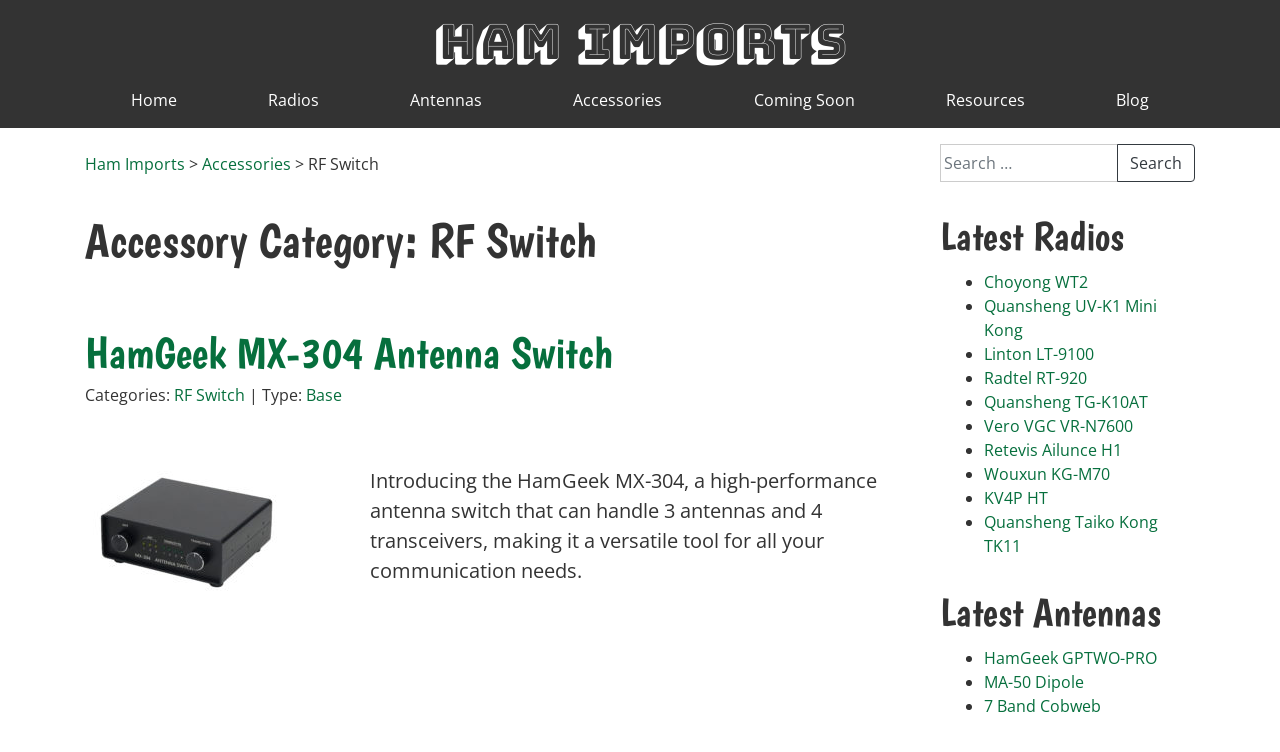

--- FILE ---
content_type: text/html; charset=UTF-8
request_url: https://hamimports.com/accessory-category/rf-switch/
body_size: 10561
content:
<!doctype html><html lang="en-US"><head><meta charset="UTF-8"><meta name="viewport" content="width=device-width, initial-scale=1"><link rel="profile" href="https://gmpg.org/xfn/11"><meta name='robots' content='noindex, follow' /> <!-- This site is optimized with the Yoast SEO plugin v26.8 - https://yoast.com/product/yoast-seo-wordpress/ --><title>RF Switch Archives - Ham Imports</title><meta property="og:locale" content="en_US" /><meta property="og:type" content="article" /><meta property="og:title" content="RF Switch Archives - Ham Imports" /><meta property="og:url" content="https://hamimports.com/accessory-category/rf-switch/" /><meta property="og:site_name" content="Ham Imports" /><meta property="og:image" content="https://hamimports.com/wp-content/uploads/2023/08/Avatar.fw_.png" /><meta property="og:image:width" content="1000" /><meta property="og:image:height" content="1000" /><meta property="og:image:type" content="image/png" /><meta name="twitter:card" content="summary_large_image" /><meta name="twitter:site" content="@HamImports" /> <script type="application/ld+json" class="yoast-schema-graph">{"@context":"https://schema.org","@graph":[{"@type":"CollectionPage","@id":"https://hamimports.com/accessory-category/rf-switch/","url":"https://hamimports.com/accessory-category/rf-switch/","name":"RF Switch Archives - Ham Imports","isPartOf":{"@id":"https://hamimports.com/#website"},"primaryImageOfPage":{"@id":"https://hamimports.com/accessory-category/rf-switch/#primaryimage"},"image":{"@id":"https://hamimports.com/accessory-category/rf-switch/#primaryimage"},"thumbnailUrl":"https://hamimports.com/wp-content/uploads/2023/12/hamgeek_mx-304-antenna-switch_04.jpg","breadcrumb":{"@id":"https://hamimports.com/accessory-category/rf-switch/#breadcrumb"},"inLanguage":"en-US"},{"@type":"ImageObject","inLanguage":"en-US","@id":"https://hamimports.com/accessory-category/rf-switch/#primaryimage","url":"https://hamimports.com/wp-content/uploads/2023/12/hamgeek_mx-304-antenna-switch_04.jpg","contentUrl":"https://hamimports.com/wp-content/uploads/2023/12/hamgeek_mx-304-antenna-switch_04.jpg","width":1600,"height":1600,"caption":"HamGeek MX-304 Antenna Switch"},{"@type":"BreadcrumbList","@id":"https://hamimports.com/accessory-category/rf-switch/#breadcrumb","itemListElement":[{"@type":"ListItem","position":1,"name":"Home","item":"https://hamimports.com/"},{"@type":"ListItem","position":2,"name":"RF Switch"}]},{"@type":"WebSite","@id":"https://hamimports.com/#website","url":"https://hamimports.com/","name":"Ham Imports","description":"","publisher":{"@id":"https://hamimports.com/#organization"},"potentialAction":[{"@type":"SearchAction","target":{"@type":"EntryPoint","urlTemplate":"https://hamimports.com/?s={search_term_string}"},"query-input":{"@type":"PropertyValueSpecification","valueRequired":true,"valueName":"search_term_string"}}],"inLanguage":"en-US"},{"@type":"Organization","@id":"https://hamimports.com/#organization","name":"Ham Imports","url":"https://hamimports.com/","logo":{"@type":"ImageObject","inLanguage":"en-US","@id":"https://hamimports.com/#/schema/logo/image/","url":"https://hamimports.com/wp-content/uploads/2023/08/Avatar.fw_.png","contentUrl":"https://hamimports.com/wp-content/uploads/2023/08/Avatar.fw_.png","width":1000,"height":1000,"caption":"Ham Imports"},"image":{"@id":"https://hamimports.com/#/schema/logo/image/"},"sameAs":["https://x.com/HamImports"]}]}</script> <!-- / Yoast SEO plugin. --><link rel='dns-prefetch' href='//fonts.googleapis.com' /><link rel="alternate" type="application/rss+xml" title="Ham Imports &raquo; Feed" href="https://hamimports.com/feed/" /> <!-- This site uses the Google Analytics by MonsterInsights plugin v9.11.1 - Using Analytics tracking - https://www.monsterinsights.com/ --> <script src="//www.googletagmanager.com/gtag/js?id=G-XB10L4XTC6"  data-cfasync="false" data-wpfc-render="false" async></script> <script data-cfasync="false" data-wpfc-render="false">var mi_version = '9.11.1';
				var mi_track_user = true;
				var mi_no_track_reason = '';
								var MonsterInsightsDefaultLocations = {"page_location":"https:\/\/hamimports.com\/accessory-category\/rf-switch\/"};
								if ( typeof MonsterInsightsPrivacyGuardFilter === 'function' ) {
					var MonsterInsightsLocations = (typeof MonsterInsightsExcludeQuery === 'object') ? MonsterInsightsPrivacyGuardFilter( MonsterInsightsExcludeQuery ) : MonsterInsightsPrivacyGuardFilter( MonsterInsightsDefaultLocations );
				} else {
					var MonsterInsightsLocations = (typeof MonsterInsightsExcludeQuery === 'object') ? MonsterInsightsExcludeQuery : MonsterInsightsDefaultLocations;
				}

								var disableStrs = [
										'ga-disable-G-XB10L4XTC6',
									];

				/* Function to detect opted out users */
				function __gtagTrackerIsOptedOut() {
					for (var index = 0; index < disableStrs.length; index++) {
						if (document.cookie.indexOf(disableStrs[index] + '=true') > -1) {
							return true;
						}
					}

					return false;
				}

				/* Disable tracking if the opt-out cookie exists. */
				if (__gtagTrackerIsOptedOut()) {
					for (var index = 0; index < disableStrs.length; index++) {
						window[disableStrs[index]] = true;
					}
				}

				/* Opt-out function */
				function __gtagTrackerOptout() {
					for (var index = 0; index < disableStrs.length; index++) {
						document.cookie = disableStrs[index] + '=true; expires=Thu, 31 Dec 2099 23:59:59 UTC; path=/';
						window[disableStrs[index]] = true;
					}
				}

				if ('undefined' === typeof gaOptout) {
					function gaOptout() {
						__gtagTrackerOptout();
					}
				}
								window.dataLayer = window.dataLayer || [];

				window.MonsterInsightsDualTracker = {
					helpers: {},
					trackers: {},
				};
				if (mi_track_user) {
					function __gtagDataLayer() {
						dataLayer.push(arguments);
					}

					function __gtagTracker(type, name, parameters) {
						if (!parameters) {
							parameters = {};
						}

						if (parameters.send_to) {
							__gtagDataLayer.apply(null, arguments);
							return;
						}

						if (type === 'event') {
														parameters.send_to = monsterinsights_frontend.v4_id;
							var hookName = name;
							if (typeof parameters['event_category'] !== 'undefined') {
								hookName = parameters['event_category'] + ':' + name;
							}

							if (typeof MonsterInsightsDualTracker.trackers[hookName] !== 'undefined') {
								MonsterInsightsDualTracker.trackers[hookName](parameters);
							} else {
								__gtagDataLayer('event', name, parameters);
							}
							
						} else {
							__gtagDataLayer.apply(null, arguments);
						}
					}

					__gtagTracker('js', new Date());
					__gtagTracker('set', {
						'developer_id.dZGIzZG': true,
											});
					if ( MonsterInsightsLocations.page_location ) {
						__gtagTracker('set', MonsterInsightsLocations);
					}
										__gtagTracker('config', 'G-XB10L4XTC6', {"forceSSL":"true","link_attribution":"true","page_path":location.pathname + location.search + location.hash} );
										window.gtag = __gtagTracker;										(function () {
						/* https://developers.google.com/analytics/devguides/collection/analyticsjs/ */
						/* ga and __gaTracker compatibility shim. */
						var noopfn = function () {
							return null;
						};
						var newtracker = function () {
							return new Tracker();
						};
						var Tracker = function () {
							return null;
						};
						var p = Tracker.prototype;
						p.get = noopfn;
						p.set = noopfn;
						p.send = function () {
							var args = Array.prototype.slice.call(arguments);
							args.unshift('send');
							__gaTracker.apply(null, args);
						};
						var __gaTracker = function () {
							var len = arguments.length;
							if (len === 0) {
								return;
							}
							var f = arguments[len - 1];
							if (typeof f !== 'object' || f === null || typeof f.hitCallback !== 'function') {
								if ('send' === arguments[0]) {
									var hitConverted, hitObject = false, action;
									if ('event' === arguments[1]) {
										if ('undefined' !== typeof arguments[3]) {
											hitObject = {
												'eventAction': arguments[3],
												'eventCategory': arguments[2],
												'eventLabel': arguments[4],
												'value': arguments[5] ? arguments[5] : 1,
											}
										}
									}
									if ('pageview' === arguments[1]) {
										if ('undefined' !== typeof arguments[2]) {
											hitObject = {
												'eventAction': 'page_view',
												'page_path': arguments[2],
											}
										}
									}
									if (typeof arguments[2] === 'object') {
										hitObject = arguments[2];
									}
									if (typeof arguments[5] === 'object') {
										Object.assign(hitObject, arguments[5]);
									}
									if ('undefined' !== typeof arguments[1].hitType) {
										hitObject = arguments[1];
										if ('pageview' === hitObject.hitType) {
											hitObject.eventAction = 'page_view';
										}
									}
									if (hitObject) {
										action = 'timing' === arguments[1].hitType ? 'timing_complete' : hitObject.eventAction;
										hitConverted = mapArgs(hitObject);
										__gtagTracker('event', action, hitConverted);
									}
								}
								return;
							}

							function mapArgs(args) {
								var arg, hit = {};
								var gaMap = {
									'eventCategory': 'event_category',
									'eventAction': 'event_action',
									'eventLabel': 'event_label',
									'eventValue': 'event_value',
									'nonInteraction': 'non_interaction',
									'timingCategory': 'event_category',
									'timingVar': 'name',
									'timingValue': 'value',
									'timingLabel': 'event_label',
									'page': 'page_path',
									'location': 'page_location',
									'title': 'page_title',
									'referrer' : 'page_referrer',
								};
								for (arg in args) {
																		if (!(!args.hasOwnProperty(arg) || !gaMap.hasOwnProperty(arg))) {
										hit[gaMap[arg]] = args[arg];
									} else {
										hit[arg] = args[arg];
									}
								}
								return hit;
							}

							try {
								f.hitCallback();
							} catch (ex) {
							}
						};
						__gaTracker.create = newtracker;
						__gaTracker.getByName = newtracker;
						__gaTracker.getAll = function () {
							return [];
						};
						__gaTracker.remove = noopfn;
						__gaTracker.loaded = true;
						window['__gaTracker'] = __gaTracker;
					})();
									} else {
										console.log("");
					(function () {
						function __gtagTracker() {
							return null;
						}

						window['__gtagTracker'] = __gtagTracker;
						window['gtag'] = __gtagTracker;
					})();
									}</script> <!-- / Google Analytics by MonsterInsights --><style id='wp-img-auto-sizes-contain-inline-css'>img:is([sizes=auto i],[sizes^="auto," i]){contain-intrinsic-size:3000px 1500px}
/*# sourceURL=wp-img-auto-sizes-contain-inline-css */</style><style id='classic-theme-styles-inline-css'>/*! This file is auto-generated */
.wp-block-button__link{color:#fff;background-color:#32373c;border-radius:9999px;box-shadow:none;text-decoration:none;padding:calc(.667em + 2px) calc(1.333em + 2px);font-size:1.125em}.wp-block-file__button{background:#32373c;color:#fff;text-decoration:none}
/*# sourceURL=/wp-includes/css/classic-themes.min.css */</style><link rel='stylesheet' id='contact-form-7-css' href='https://hamimports.com/wp-content/cache/autoptimize/css/autoptimize_single_64ac31699f5326cb3c76122498b76f66.css?ver=6.1.4' media='all' /><style type="text/css">@font-face {font-family:Boogaloo;font-style:normal;font-weight:400;src:url(/cf-fonts/s/boogaloo/5.0.18/latin/400/normal.woff2);unicode-range:U+0000-00FF,U+0131,U+0152-0153,U+02BB-02BC,U+02C6,U+02DA,U+02DC,U+0304,U+0308,U+0329,U+2000-206F,U+2074,U+20AC,U+2122,U+2191,U+2193,U+2212,U+2215,U+FEFF,U+FFFD;font-display:swap;}@font-face {font-family:Bungee Shade;font-style:normal;font-weight:400;src:url(/cf-fonts/s/bungee-shade/5.0.18/latin/400/normal.woff2);unicode-range:U+0000-00FF,U+0131,U+0152-0153,U+02BB-02BC,U+02C6,U+02DA,U+02DC,U+0304,U+0308,U+0329,U+2000-206F,U+2074,U+20AC,U+2122,U+2191,U+2193,U+2212,U+2215,U+FEFF,U+FFFD;font-display:swap;}@font-face {font-family:Bungee Shade;font-style:normal;font-weight:400;src:url(/cf-fonts/s/bungee-shade/5.0.18/vietnamese/400/normal.woff2);unicode-range:U+0102-0103,U+0110-0111,U+0128-0129,U+0168-0169,U+01A0-01A1,U+01AF-01B0,U+0300-0301,U+0303-0304,U+0308-0309,U+0323,U+0329,U+1EA0-1EF9,U+20AB;font-display:swap;}@font-face {font-family:Bungee Shade;font-style:normal;font-weight:400;src:url(/cf-fonts/s/bungee-shade/5.0.18/latin-ext/400/normal.woff2);unicode-range:U+0100-02AF,U+0304,U+0308,U+0329,U+1E00-1E9F,U+1EF2-1EFF,U+2020,U+20A0-20AB,U+20AD-20CF,U+2113,U+2C60-2C7F,U+A720-A7FF;font-display:swap;}@font-face {font-family:Open Sans;font-style:normal;font-weight:400;src:url(/cf-fonts/v/open-sans/5.0.20/cyrillic-ext/wght/normal.woff2);unicode-range:U+0460-052F,U+1C80-1C88,U+20B4,U+2DE0-2DFF,U+A640-A69F,U+FE2E-FE2F;font-display:swap;}@font-face {font-family:Open Sans;font-style:normal;font-weight:400;src:url(/cf-fonts/v/open-sans/5.0.20/greek/wght/normal.woff2);unicode-range:U+0370-03FF;font-display:swap;}@font-face {font-family:Open Sans;font-style:normal;font-weight:400;src:url(/cf-fonts/v/open-sans/5.0.20/cyrillic/wght/normal.woff2);unicode-range:U+0301,U+0400-045F,U+0490-0491,U+04B0-04B1,U+2116;font-display:swap;}@font-face {font-family:Open Sans;font-style:normal;font-weight:400;src:url(/cf-fonts/v/open-sans/5.0.20/greek-ext/wght/normal.woff2);unicode-range:U+1F00-1FFF;font-display:swap;}@font-face {font-family:Open Sans;font-style:normal;font-weight:400;src:url(/cf-fonts/v/open-sans/5.0.20/latin/wght/normal.woff2);unicode-range:U+0000-00FF,U+0131,U+0152-0153,U+02BB-02BC,U+02C6,U+02DA,U+02DC,U+0304,U+0308,U+0329,U+2000-206F,U+2074,U+20AC,U+2122,U+2191,U+2193,U+2212,U+2215,U+FEFF,U+FFFD;font-display:swap;}@font-face {font-family:Open Sans;font-style:normal;font-weight:400;src:url(/cf-fonts/v/open-sans/5.0.20/hebrew/wght/normal.woff2);unicode-range:U+0590-05FF,U+200C-2010,U+20AA,U+25CC,U+FB1D-FB4F;font-display:swap;}@font-face {font-family:Open Sans;font-style:normal;font-weight:400;src:url(/cf-fonts/v/open-sans/5.0.20/vietnamese/wght/normal.woff2);unicode-range:U+0102-0103,U+0110-0111,U+0128-0129,U+0168-0169,U+01A0-01A1,U+01AF-01B0,U+0300-0301,U+0303-0304,U+0308-0309,U+0323,U+0329,U+1EA0-1EF9,U+20AB;font-display:swap;}@font-face {font-family:Open Sans;font-style:normal;font-weight:400;src:url(/cf-fonts/v/open-sans/5.0.20/latin-ext/wght/normal.woff2);unicode-range:U+0100-02AF,U+0304,U+0308,U+0329,U+1E00-1E9F,U+1EF2-1EFF,U+2020,U+20A0-20AB,U+20AD-20CF,U+2113,U+2C60-2C7F,U+A720-A7FF;font-display:swap;}</style><link rel='stylesheet' id='bootstrap-css' href='https://hamimports.com/wp-content/themes/radios/css/vendor/bootstrap.min.css?ver=4.6.0' media='all' /><link rel='stylesheet' id='theme-css' href='https://hamimports.com/wp-content/themes/radios/style.min.css?ver=1.2.2' media='all' /> <script defer src="https://hamimports.com/wp-content/plugins/google-analytics-for-wordpress/assets/js/frontend-gtag.min.js?ver=9.11.1" id="monsterinsights-frontend-script-js" data-wp-strategy="async"></script> <script data-cfasync="false" data-wpfc-render="false" id='monsterinsights-frontend-script-js-extra'>var monsterinsights_frontend = {"js_events_tracking":"true","download_extensions":"doc,pdf,ppt,zip,xls,docx,pptx,xlsx,rar","inbound_paths":"[{\"path\":\"\\\/go\\\/\",\"label\":\"affiliate\"},{\"path\":\"\\\/recommend\\\/\",\"label\":\"affiliate\"}]","home_url":"https:\/\/hamimports.com","hash_tracking":"true","v4_id":"G-XB10L4XTC6"};</script> <script src="https://hamimports.com/wp-includes/js/jquery/jquery.min.js?ver=3.7.1" id="jquery-core-js"></script> <script defer src="https://hamimports.com/wp-includes/js/jquery/jquery-migrate.min.js?ver=3.4.1" id="jquery-migrate-js"></script> <script defer src="https://hamimports.com/wp-content/themes/radios/js/vendor/bootstrap.bundle.min.js?ver=4.6.0" id="bootstrap-js"></script> <script src="https://hamimports.com/wp-includes/js/dist/vendor/lodash.min.js?ver=4.17.21" id="lodash-js"></script> <script defer id="lodash-js-after" src="[data-uri]"></script> <script defer src="https://hamimports.com/wp-content/themes/radios/js/theme-bundle.min.js?ver=1.2.2" id="theme-js"></script> <!-- Dark Visitors (https://darkvisitors.com/) --> <script defer src="https://darkvisitors.com/tracker.js?project_key=e68ab98f-0b5d-4e01-971d-8863e27dd0e5"></script> <!-- Analytics by WP Statistics - https://wp-statistics.com --><link rel="apple-touch-icon" sizes="180x180" href="/.well-known/apple-touch-icon.png"><link rel="icon" type="image/png" sizes="32x32" href="/.well-known/favicon-32x32.png"><link rel="icon" type="image/png" sizes="16x16" href="/.well-known/favicon-16x16.png"><link rel="manifest" href="/.well-known/site.webmanifest"><link rel="mask-icon" href="/.well-known/safari-pinned-tab.svg" color="#333333"><link rel="shortcut icon" href="/.well-known/favicon.ico"><meta name="msapplication-TileColor" content="#333333"><meta name="msapplication-config" content="/.well-known/browserconfig.xml"><meta name="theme-color" content="#333333"></head><body class="archive tax-accessory-category term-rf-switch term-209 wp-theme-radios hfeed"><div id="page" class="site"> <a class="skip-link screen-reader-text" href="#primary">Skip to content</a><header id="masthead" class="site-header"><div class="container"><div class="row"><div class="col"><div class="site-branding"><p class="site-title"><a href="https://hamimports.com/" rel="home">Ham Imports</a></p></div><!-- .site-branding --></div></div><div class="row"><div class="col"><nav id="site-navigation" class="main-navigation"> <button class="btn btn-block btn-outline-light menu-toggle" aria-controls="primary-menu" aria-expanded="false">Menu</button><div class="menu-main-navigation-container"><ul id="primary-menu" class="nav nav-pills flex-column flex-md-row text-center"><li id="menu-item-187" class="menu-item menu-item-type-post_type menu-item-object-page menu-item-home menu-item-187 nav-link flex-md-fill"><a href="https://hamimports.com/">Home</a></li><li id="menu-item-235" class="menu-item menu-item-type-post_type menu-item-object-page menu-item-has-children menu-item-235 nav-link flex-md-fill"><a href="https://hamimports.com/radios/">Radios</a><ul class="sub-menu"><li id="menu-item-251" class="menu-item menu-item-type-taxonomy menu-item-object-rig_category menu-item-251 nav-link flex-md-fill"><a href="https://hamimports.com/rig_category/hf/">HF</a></li><li id="menu-item-252" class="menu-item menu-item-type-taxonomy menu-item-object-rig_category menu-item-252 nav-link flex-md-fill"><a href="https://hamimports.com/rig_category/vhf/">VHF</a></li><li id="menu-item-253" class="menu-item menu-item-type-taxonomy menu-item-object-rig_category menu-item-253 nav-link flex-md-fill"><a href="https://hamimports.com/rig_category/uhf/">UHF</a></li><li id="menu-item-257" class="menu-item menu-item-type-taxonomy menu-item-object-rig_category menu-item-257 nav-link flex-md-fill"><a href="https://hamimports.com/rig_category/dual-band/">Dual Band</a></li><li id="menu-item-254" class="menu-item menu-item-type-taxonomy menu-item-object-radio_type menu-item-254 nav-link flex-md-fill"><a href="https://hamimports.com/radio_type/mobile/">Mobile</a></li><li id="menu-item-325" class="menu-item menu-item-type-taxonomy menu-item-object-radio_type menu-item-325 nav-link flex-md-fill"><a href="https://hamimports.com/radio_type/portable/">Portable</a></li><li id="menu-item-255" class="menu-item menu-item-type-taxonomy menu-item-object-radio_type menu-item-255 nav-link flex-md-fill"><a href="https://hamimports.com/radio_type/handheld-radios/">Handheld</a></li><li id="menu-item-256" class="menu-item menu-item-type-taxonomy menu-item-object-radio_type menu-item-256 nav-link flex-md-fill"><a href="https://hamimports.com/radio_type/pc-accessory/">PC Accessory</a></li><li id="menu-item-1966" class="menu-item menu-item-type-post_type menu-item-object-page menu-item-1966 nav-link flex-md-fill"><a href="https://hamimports.com/radios/all-radios/">All Radios</a></li></ul></li><li id="menu-item-765" class="menu-item menu-item-type-post_type menu-item-object-page menu-item-has-children menu-item-765 nav-link flex-md-fill"><a href="https://hamimports.com/antennas/">Antennas</a><ul class="sub-menu"><li id="menu-item-833" class="menu-item menu-item-type-taxonomy menu-item-object-antenna-category menu-item-833 nav-link flex-md-fill"><a href="https://hamimports.com/antenna-category/hf/">HF</a></li><li id="menu-item-834" class="menu-item menu-item-type-taxonomy menu-item-object-antenna-category menu-item-834 nav-link flex-md-fill"><a href="https://hamimports.com/antenna-category/vhf/">VHF</a></li><li id="menu-item-835" class="menu-item menu-item-type-taxonomy menu-item-object-antenna-category menu-item-835 nav-link flex-md-fill"><a href="https://hamimports.com/antenna-category/uhf/">UHF</a></li><li id="menu-item-836" class="menu-item menu-item-type-taxonomy menu-item-object-antenna-type menu-item-836 nav-link flex-md-fill"><a href="https://hamimports.com/antenna-type/portable/">Portable</a></li><li id="menu-item-838" class="menu-item menu-item-type-taxonomy menu-item-object-antenna-type menu-item-838 nav-link flex-md-fill"><a href="https://hamimports.com/antenna-type/mobile/">Mobile</a></li><li id="menu-item-837" class="menu-item menu-item-type-taxonomy menu-item-object-antenna-type menu-item-837 nav-link flex-md-fill"><a href="https://hamimports.com/antenna-type/base/">Base</a></li></ul></li><li id="menu-item-1542" class="menu-item menu-item-type-post_type menu-item-object-page current-menu-ancestor current-menu-parent current_page_parent current_page_ancestor menu-item-has-children menu-item-1542 nav-link flex-md-fill"><a href="https://hamimports.com/accessories/">Accessories</a><ul class="sub-menu"><li id="menu-item-1544" class="menu-item menu-item-type-taxonomy menu-item-object-accessory-category menu-item-1544 nav-link flex-md-fill"><a href="https://hamimports.com/accessory-category/audio/">Audio</a></li><li id="menu-item-1545" class="menu-item menu-item-type-taxonomy menu-item-object-accessory-category menu-item-1545 nav-link flex-md-fill"><a href="https://hamimports.com/accessory-category/power/">Power</a></li><li id="menu-item-1546" class="menu-item menu-item-type-taxonomy menu-item-object-accessory-category current-menu-item menu-item-1546 nav-link flex-md-fill"><a href="https://hamimports.com/accessory-category/rf-switch/" aria-current="page">RF Switch</a></li><li id="menu-item-1543" class="menu-item menu-item-type-taxonomy menu-item-object-accessory-category menu-item-1543 nav-link flex-md-fill"><a href="https://hamimports.com/accessory-category/test-equipment/">Test Equipment</a></li></ul></li><li id="menu-item-1275" class="menu-item menu-item-type-post_type menu-item-object-page menu-item-1275 nav-link flex-md-fill"><a href="https://hamimports.com/coming-soon/">Coming Soon</a></li><li id="menu-item-1642" class="menu-item menu-item-type-post_type menu-item-object-page menu-item-has-children menu-item-1642 nav-link flex-md-fill"><a href="https://hamimports.com/resources/">Resources</a><ul class="sub-menu"><li id="menu-item-1643" class="menu-item menu-item-type-post_type menu-item-object-page menu-item-1643 nav-link flex-md-fill"><a href="https://hamimports.com/resources/ham-radio-glossary-of-terms/">Ham Radio Glossary of Terms</a></li></ul></li><li id="menu-item-188" class="menu-item menu-item-type-post_type menu-item-object-page current_page_parent menu-item-188 nav-link flex-md-fill"><a href="https://hamimports.com/blog/">Blog</a></li></ul></div></nav><!-- #site-navigation --></div></div></div></header><!-- #masthead --><div class="container"><div class="row"><div class="col-lg-9"><main id="primary" class="site-main"><header class="page-header"><div class="breadcrumbs"><span property="itemListElement" typeof="ListItem"><a property="item" typeof="WebPage" title="Go to Ham Imports." href="https://hamimports.com" class="home" ><span property="name">Ham Imports</span></a><meta property="position" content="1"></span> &gt; <span property="itemListElement" typeof="ListItem"><a property="item" typeof="WebPage" title="Go to Accessories." href="https://hamimports.com/accessories/" class="accessory-root post post-accessory" ><span property="name">Accessories</span></a><meta property="position" content="2"></span> &gt; <span property="itemListElement" typeof="ListItem"><span property="name" class="archive taxonomy accessory-category current-item">RF Switch</span><meta property="url" content="https://hamimports.com/accessory-category/rf-switch/"><meta property="position" content="3"></span></div><h1 class="page-title">Accessory Category: <span>RF Switch</span></h1></header><!-- .page-header --><article id="post-1514" class="post-1514 accessory type-accessory status-publish has-post-thumbnail hentry accessory-category-rf-switch accessory-type-base accessory-features-dummy-load accessory-features-rf-switch accessory-manufacturers-hamgeek"><header class="entry-header"><div class="row"><div class="col"><h2 class="entry-title mb-1"><a href="https://hamimports.com/accessory/hamgeek-mx-304-antenna-switch/" rel="bookmark">HamGeek MX-304 Antenna Switch</a></h2><p>Categories: <a href="https://hamimports.com/accessory-category/rf-switch/" rel="tag">RF Switch</a> | Type: <a href="https://hamimports.com/accessory-type/base/" rel="tag">Base</a></p></div></div></header><!-- .entry-header --><div class="row align-items-center"><div class="col-12 col-md-6 col-lg-5 col-xl-4 mb-3"> <a class="post-thumbnail" href="https://hamimports.com/accessory/hamgeek-mx-304-antenna-switch/" aria-hidden="true" tabindex="-1"> <img width="203" height="203" src="https://hamimports.com/wp-content/uploads/2023/12/hamgeek_mx-304-antenna-switch_04-203x203.jpg" class="attachment-card-lg-landscape size-card-lg-landscape wp-post-image" alt="HamGeek MX-304 Antenna Switch" fetchpriority="high" decoding="async" srcset="https://hamimports.com/wp-content/uploads/2023/12/hamgeek_mx-304-antenna-switch_04-203x203.jpg 203w, https://hamimports.com/wp-content/uploads/2023/12/hamgeek_mx-304-antenna-switch_04-300x300.jpg 300w, https://hamimports.com/wp-content/uploads/2023/12/hamgeek_mx-304-antenna-switch_04-1024x1024.jpg 1024w, https://hamimports.com/wp-content/uploads/2023/12/hamgeek_mx-304-antenna-switch_04-250x250.jpg 250w, https://hamimports.com/wp-content/uploads/2023/12/hamgeek_mx-304-antenna-switch_04-768x768.jpg 768w, https://hamimports.com/wp-content/uploads/2023/12/hamgeek_mx-304-antenna-switch_04-1536x1536.jpg 1536w, https://hamimports.com/wp-content/uploads/2023/12/hamgeek_mx-304-antenna-switch_04-343x343.jpg 343w, https://hamimports.com/wp-content/uploads/2023/12/hamgeek_mx-304-antenna-switch_04-686x686.jpg 686w, https://hamimports.com/wp-content/uploads/2023/12/hamgeek_mx-304-antenna-switch_04-213x213.jpg 213w, https://hamimports.com/wp-content/uploads/2023/12/hamgeek_mx-304-antenna-switch_04-426x426.jpg 426w, https://hamimports.com/wp-content/uploads/2023/12/hamgeek_mx-304-antenna-switch_04-263x263.jpg 263w, https://hamimports.com/wp-content/uploads/2023/12/hamgeek_mx-304-antenna-switch_04-526x526.jpg 526w, https://hamimports.com/wp-content/uploads/2023/12/hamgeek_mx-304-antenna-switch_04-194x194.jpg 194w, https://hamimports.com/wp-content/uploads/2023/12/hamgeek_mx-304-antenna-switch_04-388x388.jpg 388w, https://hamimports.com/wp-content/uploads/2023/12/hamgeek_mx-304-antenna-switch_04-165x165.jpg 165w, https://hamimports.com/wp-content/uploads/2023/12/hamgeek_mx-304-antenna-switch_04-330x330.jpg 330w, https://hamimports.com/wp-content/uploads/2023/12/hamgeek_mx-304-antenna-switch_04-406x406.jpg 406w, https://hamimports.com/wp-content/uploads/2023/12/hamgeek_mx-304-antenna-switch_04-812x812.jpg 812w, https://hamimports.com/wp-content/uploads/2023/12/hamgeek_mx-304-antenna-switch_04-500x500.jpg 500w, https://hamimports.com/wp-content/uploads/2023/12/hamgeek_mx-304-antenna-switch_04.jpg 1600w" sizes="(max-width: 203px) 100vw, 203px" /> </a></div><div class="col-12 col-md-6 col-lg-7 col-xl-8"><p class="lead">Introducing the HamGeek MX-304, a high-performance antenna switch that can handle 3 antennas and 4 transceivers, making it a versatile tool for all your communication needs.</p></div></div></article><!-- #post-1514 --></main><!-- #main --></div><div class="col-lg-3"><aside id="secondary" class="widget-area"><section id="search-2" class="widget widget_search"><form role="search" method="get" class="search-form" action="https://hamimports.com/"><div class="input-group mt-3"> <span class="screen-reader-text">Search for:</span> <input type="search" class="form-control search-field"
 placeholder="Search …"
 value="" name="s"
 title="Search for:" /><div class="input-group-append"> <button type="submit" class="btn btn-outline-dark">Search</button></div></div></form></section><section id="custom-post-type-recent-posts-2" class="widget widget_recent_entries"><h2 class="widget-title">Latest Radios</h2><ul><li> <a href="https://hamimports.com/radio/choyong-wt2/">Choyong WT2</a></li><li> <a href="https://hamimports.com/radio/quansheng-uv-k1-mini-kong/">Quansheng UV-K1 Mini Kong</a></li><li> <a href="https://hamimports.com/radio/linton-lt-9100/">Linton LT-9100</a></li><li> <a href="https://hamimports.com/radio/radtel-rt-920/">Radtel RT-920</a></li><li> <a href="https://hamimports.com/radio/quansheng-tg-k10at/">Quansheng TG-K10AT</a></li><li> <a href="https://hamimports.com/radio/vero-vgc-vr-n7600/">Vero VGC VR-N7600</a></li><li> <a href="https://hamimports.com/radio/retevis-ailunce-h1/">Retevis Ailunce H1</a></li><li> <a href="https://hamimports.com/radio/wouxun-kg-m70/">Wouxun KG-M70</a></li><li> <a href="https://hamimports.com/radio/kv4p-ht/">KV4P HT</a></li><li> <a href="https://hamimports.com/radio/quansheng-taiko-kong-tk11/">Quansheng Taiko Kong TK11</a></li></ul></section><section id="custom-post-type-recent-posts-3" class="widget widget_recent_entries"><h2 class="widget-title">Latest Antennas</h2><ul><li> <a href="https://hamimports.com/antenna/hamgeek-gptwo-pro/">HamGeek GPTWO-PRO</a></li><li> <a href="https://hamimports.com/antenna/ma-50-dipole/">MA-50 Dipole</a></li><li> <a href="https://hamimports.com/antenna/7-band-cobweb/">7 Band Cobweb</a></li><li> <a href="https://hamimports.com/antenna/a25w-pocket-efhw-end-fed-half-wave/">A25W Pocket EFHW (End Fed Half Wave)</a></li><li> <a href="https://hamimports.com/antenna/jpc-7-kit/">JPC-7 Kit</a></li><li> <a href="https://hamimports.com/antenna/jpc-12-antenna/">JPC-12 Kit</a></li><li> <a href="https://hamimports.com/antenna/abbree-hf-3/">Abbree HF-3</a></li><li> <a href="https://hamimports.com/antenna/xiegu-vg4/">Xiegu VG4</a></li><li> <a href="https://hamimports.com/antenna/2m-70cm-yagi-3-element-plus-5-element/">2m/70cm Yagi (3 element plus 5 element)</a></li><li> <a href="https://hamimports.com/antenna/bd7ibi-5-6m-stainless-steel-telescopic-whip-kit/">BD7IBI 5.6m Stainless Steel Telescopic Whip Kit</a></li></ul></section><section id="custom-post-type-recent-posts-4" class="widget widget_recent_entries"><h2 class="widget-title">Latest Accessories</h2><ul><li> <a href="https://hamimports.com/accessory/xiegu-gpa100-amplifier/">Xiegu GPA100 amplifier</a></li><li> <a href="https://hamimports.com/accessory/xiegu-wr12/">Xiegu WR12</a></li><li> <a href="https://hamimports.com/accessory/xiegu-gnr1-digital-audio-noise-filter/">Xiegu GNR1 Digital Audio Noise Filter</a></li><li> <a href="https://hamimports.com/accessory/cw-paddle-for-quansheng-uv-k5/">CW Paddle for Quansheng UV-K5</a></li><li> <a href="https://hamimports.com/accessory/nanovna-h4/">NanoVNA H4</a></li><li> <a href="https://hamimports.com/accessory/surecom-sw-33-plus-mini-power-and-swr-meter/">SURECOM SW-33 Plus &#8211; Mini Power and SWR Meter</a></li><li> <a href="https://hamimports.com/accessory/hamgeek-mx-304-antenna-switch/">HamGeek MX-304 Antenna Switch</a></li><li> <a href="https://hamimports.com/accessory/windcamp-ap8-power-distribution-board/">WINDCAMP AP-8 Power Distribution Board</a></li><li> <a href="https://hamimports.com/accessory/retevis-hk009-bluetooth-speaker-mic/">Retevis HK009 Bluetooth Speaker Mic</a></li><li> <a href="https://hamimports.com/accessory/rf-demo-kit-for-nanovna/">RF Demo Kit for NanoVNA</a></li></ul></section><section id="recent-posts-2" class="widget widget_recent_entries"><h2 class="widget-title">Latest Posts</h2><ul><li> <a href="https://hamimports.com/quansheng-tease-specs-and-features-of-their-next-handheld-taiko-kong-tk-11/">Quansheng tease specs and features of their next handheld: Taiko Kong TK-11</a></li><li> <a href="https://hamimports.com/xiegu-wr12-wide-band-receiver-addon-for-x6200/">Xiegu WR12 Wide-Band Receiver addon for X6200</a></li><li> <a href="https://hamimports.com/latest-vgc-n76-firmware-enables-full-kiss-tnc-control/">Latest VGC VR-N76 Firmware Enables Full KISS TNC Control</a></li><li> <a href="https://hamimports.com/xiegu-x6100-firmware-update-to-v1-1-8/">Xiegu X6100 firmware update to v1.1.8</a></li><li> <a href="https://hamimports.com/xiegu-x6200-firmware-upgrade-v1-0-1/">Xiegu X6200 Firmware upgrade v1.0.1</a></li><li> <a href="https://hamimports.com/chinese-radios-or-a-kenwood-th-d75/">Chinese radios or a Kenwood TH-D75?</a></li><li> <a href="https://hamimports.com/guide-to-buying-budget-qrp-radios/">Guide to Buying Budget QRP Radios</a></li><li> <a href="https://hamimports.com/upgrading-the-super-antenna-with-cheap-chinese-parts/">Upgrading the Super Antenna with cheap Chinese parts</a></li><li> <a href="https://hamimports.com/how-china-is-influencing-the-future-of-ham-radio/">How China is influencing the future of ham radio</a></li><li> <a href="https://hamimports.com/our-first-month-online/">Our first month online!</a></li></ul></section></aside><!-- #secondary --></div></div></div><footer id="colophon" class="site-footer"><div class="container"><div class="row justify-content-between"><div class="col-md-6 col-lg-3"><div class="menu-footer-menu-container"><ul id="footer-menu" class="list-unstyled"><li id="menu-item-422" class="menu-item menu-item-type-post_type menu-item-object-page menu-item-422 list-item"><a href="https://hamimports.com/radios/">Radios</a></li><li id="menu-item-832" class="menu-item menu-item-type-post_type menu-item-object-page menu-item-832 list-item"><a href="https://hamimports.com/antennas/">Antennas</a></li><li id="menu-item-1537" class="menu-item menu-item-type-post_type menu-item-object-page menu-item-1537 list-item"><a href="https://hamimports.com/accessories/">Accessories</a></li><li id="menu-item-1386" class="menu-item menu-item-type-post_type menu-item-object-page menu-item-1386 list-item"><a href="https://hamimports.com/coming-soon/">Coming Soon</a></li><li id="menu-item-421" class="menu-item menu-item-type-post_type menu-item-object-page current_page_parent menu-item-421 list-item"><a href="https://hamimports.com/blog/">Blog</a></li></ul></div></div><div class="col-md-6 col-lg-3 col-xl-4"><p><a href="https://twitter.com/HamImports">Follow us on Twitter for the latest updates</a></p><p class="small">We earn a small commission when you purchase via our product links. This helps to cover the running costs of the site.</p></div><div class="col-md-12 col-lg-6 col-xl-5"><p class="logo"> <a href="https://hamimports.com/" rel="home">Ham Imports</a></p></div></div><div class="row"><div class="col"><p class="small">Website &copy; 2026 <a href="https://hamimports.com/" rel="home">Ham Imports</a>. Logos and trademarks are property of their respective owners.</p></div></div></div> <a id="back-to-top" href="#page" class="scrollme" title="Back to Top">&#x2191;<span class="sr-only"> Back to Top</span></a></footer><!-- #colophon --></div><!-- #page --> <script type="speculationrules">{"prefetch":[{"source":"document","where":{"and":[{"href_matches":"/*"},{"not":{"href_matches":["/wp-*.php","/wp-admin/*","/wp-content/uploads/*","/wp-content/*","/wp-content/plugins/*","/wp-content/themes/radios/*","/*\\?(.+)"]}},{"not":{"selector_matches":"a[rel~=\"nofollow\"]"}},{"not":{"selector_matches":".no-prefetch, .no-prefetch a"}}]},"eagerness":"conservative"}]}</script> <noscript><style>.lazyload{display:none;}</style></noscript><script data-noptimize="1">window.lazySizesConfig=window.lazySizesConfig||{};window.lazySizesConfig.loadMode=1;</script><script defer data-noptimize="1" src='https://hamimports.com/wp-content/plugins/autoptimize/classes/external/js/lazysizes.min.js?ao_version=3.1.14'></script><script src="https://hamimports.com/wp-includes/js/dist/hooks.min.js?ver=dd5603f07f9220ed27f1" id="wp-hooks-js"></script> <script src="https://hamimports.com/wp-includes/js/dist/i18n.min.js?ver=c26c3dc7bed366793375" id="wp-i18n-js"></script> <script defer id="wp-i18n-js-after" src="[data-uri]"></script> <script defer src="https://hamimports.com/wp-content/cache/autoptimize/js/autoptimize_single_96e7dc3f0e8559e4a3f3ca40b17ab9c3.js?ver=6.1.4" id="swv-js"></script> <script defer id="contact-form-7-js-before" src="[data-uri]"></script> <script defer src="https://hamimports.com/wp-content/cache/autoptimize/js/autoptimize_single_2912c657d0592cc532dff73d0d2ce7bb.js?ver=6.1.4" id="contact-form-7-js"></script> <script defer src="https://hamimports.com/wp-content/cache/autoptimize/js/autoptimize_single_6c14accb015f2d62154ee408fe5d0c3e.js?ver=1.2.2" id="radios-navigation-js"></script> <script defer id="wp-statistics-tracker-js-extra" src="[data-uri]"></script> <script defer src="https://hamimports.com/?232753=d2a120cc0c.js&amp;ver=14.16" id="wp-statistics-tracker-js"></script> <script defer src="https://static.cloudflareinsights.com/beacon.min.js/vcd15cbe7772f49c399c6a5babf22c1241717689176015" integrity="sha512-ZpsOmlRQV6y907TI0dKBHq9Md29nnaEIPlkf84rnaERnq6zvWvPUqr2ft8M1aS28oN72PdrCzSjY4U6VaAw1EQ==" data-cf-beacon='{"version":"2024.11.0","token":"91a13b90db1b4eeda405768aaca96547","r":1,"server_timing":{"name":{"cfCacheStatus":true,"cfEdge":true,"cfExtPri":true,"cfL4":true,"cfOrigin":true,"cfSpeedBrain":true},"location_startswith":null}}' crossorigin="anonymous"></script>
</body></html>

--- FILE ---
content_type: text/css
request_url: https://hamimports.com/wp-content/themes/radios/style.min.css?ver=1.2.2
body_size: 4391
content:
/*!
Theme Name: Radios
Theme URI: http://underscores.me/
Author: Rikki Tripp - Trippnology
Author URI: https://trippnology.com
Description: Compare cheap ham radios.
Version: 1.2.0
Tested up to: 5.4
Requires PHP: 5.6
License: GNU General Public License v2 or later
License URI: LICENSE
Text Domain: radios
Tags: custom-background, custom-logo, custom-menu, featured-images, threaded-comments, translation-ready
*/
.bg-black{background-color:#333!important}
.brd-black{border-color:#333}
.fg-black{color:#333}
.fg-black path,.fg-black rect{fill:#333}
.fg-black:hover,.fg-black:visited{color:#333}
.hv-fg-black:hover{color:#333!important}
.hv-bg-black:hover{background-color:#333!important}
.bg-blue{background-color:#00f!important}
.brd-blue{border-color:#00f}
.fg-blue{color:#00f}
.fg-blue path,.fg-blue rect{fill:blue}
.fg-blue:hover,.fg-blue:visited{color:#00f}
.hv-fg-blue:hover{color:#00f!important}
.hv-bg-blue:hover{background-color:#00f!important}
.bg-green{background-color:#066f3d!important}
.brd-green{border-color:#066f3d}
.fg-green{color:#066f3d}
.fg-green path,.fg-green rect{fill:#066f3d}
.fg-green:hover,.fg-green:visited{color:#066f3d}
.hv-fg-green:hover{color:#066f3d!important}
.hv-bg-green:hover{background-color:#066f3d!important}
.bg-grey{background-color:#ccc!important}
.brd-grey{border-color:#ccc}
.fg-grey{color:#ccc}
.fg-grey path,.fg-grey rect{fill:#ccc}
.fg-grey:hover,.fg-grey:visited{color:#ccc}
.hv-fg-grey:hover{color:#ccc!important}
.hv-bg-grey:hover{background-color:#ccc!important}
.bg-grey-light{background-color:#eee!important}
.brd-grey-light{border-color:#eee}
.fg-grey-light{color:#eee}
.fg-grey-light path,.fg-grey-light rect{fill:#eee}
.fg-grey-light:hover,.fg-grey-light:visited{color:#eee}
.hv-fg-grey-light:hover{color:#eee!important}
.hv-bg-grey-light:hover{background-color:#eee!important}
.bg-red{background-color:red!important}
.brd-red{border-color:red}
.fg-red{color:red}
.fg-red path,.fg-red rect{fill:#f00}
.fg-red:hover,.fg-red:visited{color:red}
.hv-fg-red:hover{color:red!important}
.hv-bg-red:hover{background-color:red!important}
.bg-white{background-color:#fff}
.brd-white{border-color:#fff}
.fg-white{color:#fff}
.fg-white path,.fg-white rect{fill:#fff}
.fg-white:hover,.fg-white:visited{color:#fff}
.hv-fg-white:hover{color:#fff!important}
.hv-bg-white:hover{background-color:#fff!important}
/*! normalize.css v8.0.1 | MIT License | github.com/necolas/normalize.css */
html{line-height:1.15;-webkit-text-size-adjust:100%}
body{margin:0}
main{display:block}
h1{font-size:2em;margin:.67em 0}
hr{box-sizing:content-box;height:0;overflow:visible}
pre{font-family:monospace,monospace;font-size:1em}
a{background-color:transparent}
abbr[title]{border-bottom:none;text-decoration:underline;text-decoration:underline dotted}
b,strong{font-weight:700}
code,kbd,samp{font-family:monospace,monospace;font-size:1em}
small{font-size:80%}
sub,sup{font-size:75%;line-height:0;position:relative;vertical-align:baseline}
sub{bottom:-.25em}
sup{top:-.5em}
img{border-style:none}
button,input,optgroup,select,textarea{font-family:inherit;font-size:100%;line-height:1.15;margin:0}
button,input{overflow:visible}
button,select{text-transform:none}
[type=button],[type=reset],[type=submit],button{-webkit-appearance:button}
[type=button]::-moz-focus-inner,[type=reset]::-moz-focus-inner,[type=submit]::-moz-focus-inner,button::-moz-focus-inner{border-style:none;padding:0}
[type=button]:-moz-focusring,[type=reset]:-moz-focusring,[type=submit]:-moz-focusring,button:-moz-focusring{outline:1px dotted ButtonText}
fieldset{padding:.35em .75em .625em}
legend{box-sizing:border-box;color:inherit;display:table;max-width:100%;padding:0;white-space:normal}
progress{vertical-align:baseline}
textarea{overflow:auto}
[type=checkbox],[type=radio]{box-sizing:border-box;padding:0}
[type=number]::-webkit-inner-spin-button,[type=number]::-webkit-outer-spin-button{height:auto}
[type=search]{-webkit-appearance:textfield;outline-offset:-2px}
[type=search]::-webkit-search-decoration{-webkit-appearance:none}
::-webkit-file-upload-button{-webkit-appearance:button;font:inherit}
details{display:block}
summary{display:list-item}
template{display:none}
[hidden]{display:none}
*,::after,::before{box-sizing:inherit}
html{box-sizing:border-box}
.h1,.h2,.h3,.h4,.h5,.h6,h1,h2,h3,h4,h5,h6{clear:both;margin:.75em 0;font-family:Boogaloo,"Open Sans",-apple-system,BlinkMacSystemFont,"Segoe UI",Roboto,Oxygen-Sans,Ubuntu,Cantarell,"Helvetica Neue",sans-serif;font-weight:400}
.h1,h1{font-size:3em}
.h2,h2{font-size:2.75em}
.h3,h3{font-size:2.5em}
.h4,h4{font-size:2.25em}
.h5,h5{font-size:2em}
.h6,h6{font-size:1.75em}
p{margin-bottom:1.5em}
cite,dfn,em,i{font-style:italic}
blockquote{margin:0 1.5em}
address{margin:0 0 1.5em}
pre{background:#eee;font-family:"Courier 10 Pitch",courier,monospace;line-height:1.6;margin-bottom:1.6em;max-width:100%;overflow:auto;padding:1.6em}
code,kbd,tt,var{font-family:monaco,consolas,"Andale Mono","DejaVu Sans Mono",monospace}
abbr,acronym{border-bottom:1px dotted #666;cursor:help}
ins,mark{background:#fff9c0;text-decoration:none}
big{font-size:125%}
body,button,input,optgroup,select,textarea{color:#333;font-family:"Open Sans",-apple-system,BlinkMacSystemFont,"Segoe UI",Roboto,Oxygen-Sans,Ubuntu,Cantarell,"Helvetica Neue",sans-serif;font-size:1rem;line-height:1.5}
body{background:#fff}
hr{background-color:#ccc;border:0;height:1px;margin-bottom:1.5em}
ol,ul{margin:0 0 1.5em 1.5em}
ul{list-style:disc}
ol{list-style:decimal}
li>ol,li>ul{margin-bottom:0;margin-left:1.5em}
dt{font-weight:700}
dd{margin:0 1.5em 1.5em}
embed,iframe,object{max-width:100%}
img{height:auto;max-width:100%}
figure{margin:1em 0}
table{margin:0 0 1.5em;width:100%}
a{color:#066f3d}
a:visited{color:#066f3d}
a:active,a:focus,a:hover{color:#066f3d}
a:focus{outline:thin dotted}
a:active,a:hover{outline:0}
button,input[type=button],input[type=reset],input[type=submit]{border:1px solid;border-color:#ccc #ccc #bbb;border-radius:3px;background:#e6e6e6;color:rgba(0,0,0,.8);line-height:1;padding:.6em 1em .4em}
button:hover,input[type=button]:hover,input[type=reset]:hover,input[type=submit]:hover{border-color:#ccc #bbb #aaa}
button:active,button:focus,input[type=button]:active,input[type=button]:focus,input[type=reset]:active,input[type=reset]:focus,input[type=submit]:active,input[type=submit]:focus{border-color:#aaa #bbb #bbb}
input[type=color],input[type=date],input[type=datetime-local],input[type=datetime],input[type=email],input[type=month],input[type=number],input[type=password],input[type=range],input[type=search],input[type=tel],input[type=text],input[type=time],input[type=url],input[type=week],textarea{color:#666;border:1px solid #ccc;border-radius:3px;padding:3px}
input[type=color]:focus,input[type=date]:focus,input[type=datetime-local]:focus,input[type=datetime]:focus,input[type=email]:focus,input[type=month]:focus,input[type=number]:focus,input[type=password]:focus,input[type=range]:focus,input[type=search]:focus,input[type=tel]:focus,input[type=text]:focus,input[type=time]:focus,input[type=url]:focus,input[type=week]:focus,textarea:focus{color:#111}
select{border:1px solid #ccc}
textarea{width:100%}
#back-to-top{display:none;position:fixed;bottom:.5em;right:.5em;padding:0 .5em;border:2px solid #066f3d;border-radius:.25em;background-color:#333;color:#066f3d;font-size:2.5em}
.main-navigation{display:block;width:100%}
.main-navigation ul{display:none;list-style:none;margin:0;padding-left:0}
.main-navigation ul ul{box-shadow:0 3px 3px rgba(0,0,0,.2);float:left;position:absolute;top:100%;left:-999em;z-index:99999;background-color:#333;text-align:center}
.main-navigation ul ul ul{left:-999em;top:0}
.main-navigation ul ul li.focus>ul,.main-navigation ul ul li:hover>ul{display:block;left:auto}
@media (min-width:768px){
.main-navigation ul ul a{width:200px}
}
.main-navigation ul ul a::before{content:"> "}
@media (min-width:768px){
.main-navigation ul ul a::before{content:""}
}
.main-navigation ul li.focus>ul,.main-navigation ul li:hover>ul{position:relative;left:auto;width:100%;margin-bottom:1em}
@media (min-width:768px){
.main-navigation ul li.focus>ul,.main-navigation ul li:hover>ul{position:absolute;width:unset;margin-bottom:0}
}
.main-navigation li{position:relative}
.main-navigation a{display:block;padding:.5em 0;color:#fff;text-decoration:none}
.main-navigation a:visited{color:#fff}
.main-navigation.toggled ul,.menu-toggle{display:block}
.menu-toggle{margin:1em 0 .5em}
@media screen and (min-width:37.5em){
.menu-toggle{display:none}
.main-navigation ul{display:flex}
.main-navigation ul.sub-menu{display:block}
}
.site-main .comment-navigation,.site-main .post-navigation,.site-main .posts-navigation{margin:0 0 1.5em}
.comment-navigation .nav-links,.post-navigation .nav-links,.posts-navigation .nav-links{display:flex}
.comment-navigation .nav-previous,.post-navigation .nav-previous,.posts-navigation .nav-previous{flex:1 0 50%}
.comment-navigation .nav-next,.post-navigation .nav-next,.posts-navigation .nav-next{text-align:end;flex:1 0 50%}
.site-header{background-color:#333;color:#fff}
.site-header .site-title{margin:.25em 0 0;font-family:"Bungee Shade",Boogaloo,"Open Sans",-apple-system,BlinkMacSystemFont,"Segoe UI",Roboto,Oxygen-Sans,Ubuntu,Cantarell,"Helvetica Neue",sans-serif;font-size:3em;font-weight:400;line-height:1.25;text-align:center}
.site-header .site-title a{color:#fff;text-decoration:none}
.sticky{display:block}
.page,.post{margin:0}
.updated:not(.published){display:none}
.entry-title{text-wrap:balance}
.hfeed .entry-title{margin-top:.5em}
.blog .entry-title,.single-post .entry-title{text-align:center}
.entry-content,.entry-summary,.page-content{margin:0}
.entry-footer{margin-bottom:1.5em}
.page-links{clear:both;margin:0 0 1.5em}
article.radio+article.radio{border-top:1px solid #444}
.page-id-1261 .fa.fa-thumbs-up{font-size:18px}
.site-footer{margin:1.5em 0 0;padding:1.5em 0 0;background-color:#333;color:#fff}
.site-footer #footer-menu{margin:0 0 1.5em}
.site-footer .logo{margin:0 0 .5em;text-align:center;font-family:"Bungee Shade",Boogaloo,"Open Sans",-apple-system,BlinkMacSystemFont,"Segoe UI",Roboto,Oxygen-Sans,Ubuntu,Cantarell,"Helvetica Neue",sans-serif;font-size:3em;font-weight:400;line-height:1}
.site-footer .logo a,.site-footer .logo a:hover{text-decoration:none}
.site-footer a{color:#fff}
.site-footer a:hover{text-decoration:underline}
.single-accessory .buy-links{margin-left:0}
.single-accessory .buy-links li+li{margin-top:.5em}
.single-accessory .buy-links .btn-success:visited{color:#fff}
.single-antenna .buy-links{margin-left:0}
.single-antenna .buy-links li+li{margin-top:.5em}
.single-antenna .buy-links .btn-success:visited{color:#fff}
.page-id-233 .search-form{margin-bottom:1.5em}
@media (min-width:768px){
.page-id-233 .search-form{margin-bottom:0}
}
.single-radio .buy-links{margin-left:0}
.single-radio .buy-links li+li{margin-top:.5em}
.single-radio .buy-links .btn-success:visited{color:#fff}
.comment-content a{word-wrap:break-word}
.bypostauthor{display:block}
.widget{margin:0 0 1.5em}
.widget select{max-width:100%}
.widget .widget-title{font-size:2.5em;margin-bottom:.25em}
.widget ul{margin:0 0 0 .25em}
.comment-content .wp-smiley,.entry-content .wp-smiley,.page-content .wp-smiley{border:none;margin-bottom:0;margin-top:0;padding:0}
.custom-logo-link{display:inline-block}
.wp-caption{margin-bottom:1.5em;max-width:100%}
.wp-caption img[class*=wp-image-]{display:block;margin-left:auto;margin-right:auto}
.wp-caption .wp-caption-text{margin:.8075em 0}
.wp-caption-text{text-align:center}
.infinite-scroll .posts-navigation,.infinite-scroll.neverending .site-footer{display:none}
.infinity-end.neverending .site-footer{display:block}
.screen-reader-text{border:0;clip:rect(1px,1px,1px,1px);clip-path:inset(50%);height:1px;margin:-1px;overflow:hidden;padding:0;position:absolute!important;width:1px;word-wrap:normal!important}
.screen-reader-text:focus{background-color:#f1f1f1;border-radius:3px;box-shadow:0 0 2px 2px rgba(0,0,0,.6);clip:auto!important;clip-path:none;color:#21759b;display:block;font-size:.875rem;font-weight:700;height:auto;left:5px;line-height:normal;padding:15px 23px 14px;text-decoration:none;top:5px;width:auto;z-index:100000}
#primary[tabindex="-1"]:focus{outline:0}
.alignleft{float:left;margin-right:1.5em;margin-bottom:1.5em}
.alignright{float:right;margin-left:1.5em;margin-bottom:1.5em}
.aligncenter{clear:both;display:block;margin-left:auto;margin-right:auto;margin-bottom:1.5em}
.text-balance{text-wrap:balance}
.ff-postcard .container{background-color:#fff;padding:1.5em 1em}
.tng-alert{background-color:#eee}
.tng-alert a,.tng-alert a:hover,.tng-alert a:visited{color:#fff}
.tng-alert a:hover{text-decoration:underline}
.breadcrumbs{margin-top:1.5em}
.breadcrumbs a,.breadcrumbs a:visited{color:#066f3d}
.call-to-action{text-align:center}
.call-to-action .container{border-radius:5em;text-wrap:balance}
.call-to-action .call-to-action-link{text-decoration:none;font-size:1.5em}
@media (min-width:768px){
.call-to-action .call-to-action-link{font-size:2em}
}
.call-to-action .call-to-action-link .action{padding:1.5em 0}
.card{margin:0 auto 1.5em;background-color:#fff}
.card .card-image{aspect-ratio:1/1}
.card .card-image img{width:100%;margin-bottom:0}
.card .card-text{padding:0;background:0 0}
.card .card-text p.card-category{margin:.25em 0}
.card .card-text p.card-title{margin-bottom:.25em;font-size:1.75em;font-family:Boogaloo,"Open Sans",-apple-system,BlinkMacSystemFont,"Segoe UI",Roboto,Oxygen-Sans,Ubuntu,Cantarell,"Helvetica Neue",sans-serif;text-wrap:balance}
.card .card-text p.card-title a,.card .card-text p.card-title a:hover,.card .card-text p.card-title a:visited{color:#333}
.card .card-text .card-body ul{margin:0 0 .5em;padding-left:1em}
.card .card-text .card-body p:last-of-type{margin-bottom:0}
.card.landscape{min-height:0}
.card.landscape .card-text{padding:.5em 0 0;text-align:left}
.card-row .container{padding:1.5em 1em 0}
.carousel .carousel-text{padding:.5em;text-align:center}
@media (min-width:992px){
.carousel .carousel-text{padding:0 .5em}
}
@media (min-width:1200px){
.carousel .carousel-text{padding:.5em}
}
.clients-associations img{filter:grayscale(100%);transition-duration:.3s}
.clients-associations img:hover{filter:none}
.company-list .company-logo{border-radius:1em}
.enquiry-panel .container{padding:2em 1em}
@media (min-width:768px){
.enquiry-panel .container{padding:2em 0 1em}
}
@media (min-width:992px){
.enquiry-panel .container{padding:4em 0 3em}
}
.enquiry-panel .enquiry-panel-title{margin-bottom:1em}
.gallery .gallery-toggle{margin:1em 0}
.gallery .gallery-inner img{margin-bottom:30px}
.hero-image{height:350px}
@media (min-width:992px){
.hero-image{height:450px}
}
@media (min-width:1200px){
.hero-image{height:650px}
}
.hero-image .pseudo-background-img-container{position:relative;height:100%}
.hero-image .pseudo-background-img-container .pseudo-background-img{position:absolute;top:0;left:0;width:100%;height:100%;object-fit:cover}
.hero-image .container{height:100%;padding-left:0;padding-right:0}
@media (min-width:768px){
.hero-image .container{max-width:100%;margin-left:0;margin-right:0}
}
@media (min-width:1200px){
.hero-image .container{max-width:1140px;margin-left:auto;margin-right:auto}
}
.hero-image .container .row{height:100%}
.hero-image .hero-heading{text-align:center}
.icons-with-benefits .container{padding:2em 1em 0}
@media (min-width:768px){
.icons-with-benefits .container{padding:3em 0 0}
}
@media (min-width:1200px){
.icons-with-benefits .container{padding:4em 0 1em}
}
.icons-with-benefits img,.icons-with-benefits svg{margin-bottom:1.5em}
@media (min-width:992px){
.icons-with-benefits img,.icons-with-benefits svg{margin-bottom:3em}
}
.icons-with-benefits .iwb-title{margin-bottom:0;font-weight:700}
.intro{padding:1.5em 0}
.intro p{margin:0;font-size:1.25em}
.media>img,.media>svg{margin:0 1.5em 1.5em 0;width:5em}
@media (min-width:992px){
.media>img,.media>svg{margin:0 1.5em 0 0}
}
.media .media-object-title{margin-bottom:0;font-weight:700}
.media .media-body p:last-of-type{margin-bottom:0}
.media-object-group .container{padding:2em 1.5em .5em}
@media (min-width:992px){
.media-object-group .container{padding:4em}
}
@media (min-width:1200px){
.media-object-group .container{padding:4em 4em 2.5em}
}
.media-object-group [class*=col]{margin-bottom:1.5em}
.media-object-large{padding:3em 0}
.media-object-large img:first-of-type{margin-bottom:1.5em}
@media (min-width:1200px){
.media-object-large img:first-of-type{margin-bottom:0}
}
.media-object-large+.media-object-large{padding-top:1em}
.quick-jump-links ul{margin:0 0 .75em;border-top:1px solid #ccc;border-bottom:1px solid #ccc;padding:1em 0 0;text-align:center}
.quick-jump-links a{margin-bottom:1em}
.quick-jump-links a:hover{text-decoration:underline}
.quick-jump-links a:visited{color:#fff}
.signpost .signpost-item{margin-bottom:1.5em;text-align:center;text-transform:uppercase;border-width:1px;border-style:solid}
.signpost .signpost-item a{display:block;width:100%;padding:.75em;font-size:1.25em;text-decoration:none}
@media (min-width:1200px){
.signpost .signpost-item a{padding:1em;font-size:1.5em}
}
.signpost .signpost-item a:hover{text-decoration:underline}
.spacer.spacer-1{height:1em}
.spacer.spacer-2{height:2em}
.spacer.spacer-3{height:3em}
.spacer.spacer-4{height:4em}
.spacer.spacer-5{height:5em}
.step-process{padding:1.5em 0}
.step-process .container{background-color:#fff}
.step-process .step{margin-bottom:1.5em}
.step-process .step .row{margin:0}
.step-process .order{position:relative;width:100%;padding:.75em 0;margin-bottom:0;min-height:129px}
.step-process .order .icon{position:absolute}
.step-process .order .number{position:absolute;top:39%;left:43%;font-size:2em}
.step-process .content{padding:.5em .5em .5em 0}
.step-process .content p{margin-bottom:1em}
.step-process .content p:last-of-type{margin-bottom:.5em}
.superhero-image{height:350px}
@media (min-width:992px){
.superhero-image{height:450px}
}
@media (min-width:1200px){
.superhero-image{height:650px}
}
.superhero-image .pseudo-background-img-container{position:relative;height:100%}
.superhero-image .pseudo-background-img-container .pseudo-background-img{position:absolute;top:0;left:0;width:100%;height:100%;object-fit:cover}
.superhero-image .container,.superhero-image .row{height:100%}
.superhero-image .superhero-heading{text-align:center;text-shadow:1px 1px 16px #333}
.team-member-card .img-round{margin:1em 0 0;padding:1em}
.team-member-card p{margin-bottom:1em}
.team-member-card ul{margin:0 0 1.5em}
.team-member-card svg{width:1.5em}
.single-team article{padding:3em 0}
.single-team .img-round{margin-bottom:1.5em;padding:1em}
.contact-details svg{width:4em;margin:1em 0}
.testimonial .testimonial-inner{padding:2em 0}
.testimonial .icon-wrapper{padding:1.5em 0 0;margin-left:1.5em}
@media (min-width:768px){
.testimonial .icon-wrapper{padding:1.5em 0;margin-left:0}
}
.testimonial .testimonial-body{padding:1.5em 0}
.testimonial .testimonial-body blockquote{margin:0}
.testimonial .testimonial-body .blockquote-footer{color:unset}
.testimonial .testimonial-body .blockquote-footer::before{content:""}
.youtube-video-placeholder{position:relative;padding-bottom:56.25%;overflow:hidden;max-width:100%;height:auto}
.youtube-video-placeholder embed,.youtube-video-placeholder iframe,.youtube-video-placeholder object{position:absolute;top:0;left:0;width:100%;height:100%}

--- FILE ---
content_type: text/javascript
request_url: https://hamimports.com/wp-content/themes/radios/js/theme-bundle.min.js?ver=1.2.2
body_size: 2459
content:
!function r(e,n,t){function o(i,f){if(!n[i]){if(!e[i]){var c="function"==typeof require&&require;if(!f&&c)return c(i,!0);if(u)return u(i,!0);throw(f=new Error("Cannot find module '"+i+"'")).code="MODULE_NOT_FOUND",f}c=n[i]={exports:{}},e[i][0].call(c.exports,function(r){return o(e[i][1][r]||r)},c,c.exports,r,e,n,t)}return n[i].exports}for(var u="function"==typeof require&&require,i=0;i<t.length;i++)o(t[i]);return o}({1:[function(require,module,exports){!function(global){!function(){const $="undefined"!=typeof window?window.jQuery:void 0!==global?global.jQuery:null;require("./utils");module.exports={init:function(){$(window).scroll(function(){500<=$(window).scrollTop()?$("#back-to-top").css("display","block"):$("#back-to-top").css("display","none")})}}}.call(this)}.call(this,"undefined"!=typeof global?global:"undefined"!=typeof self?self:"undefined"!=typeof window?window:{})},{"./utils":10}],2:[function(require,module,exports){!function(global){!function(){const $="undefined"!=typeof window?window.jQuery:void 0!==global?global.jQuery:null;module.exports={init:function(blr_buttons,bootbox){blr_buttons&&bootbox&&blr_buttons.on("click",event=>{const payload={broken_link:($button=$(event.target)).data("url"),found_at:window.location.href};bootbox.dialog({onEscape:!0,title:$button.attr("title"),message:`<p>Broken Link: ${payload.broken_link}</p><p>On Page: ${payload.found_at}</p><p>Thanks for keeping us up to date!</p>`,buttons:{ok:{label:"OK",className:"btn-success",callback:()=>{fetch("https://hamimports.com/wp-content/themes/radios/report-broken-link.php",{method:"POST",headers:{"Content-Type":"application/json"},body:JSON.stringify(payload)}).then(response=>response.json()).then(data=>{console.log(data.message)})}},cancel:{label:"Cancel",className:"btn-outline-dark"}}}).show()})}}}.call(this)}.call(this,"undefined"!=typeof global?global:"undefined"!=typeof self?self:"undefined"!=typeof window?window:{})},{}],3:[function(require,module,exports){!function(global){!function(){var $="undefined"!=typeof window?window.jQuery:void 0!==global?global.jQuery:null;const loader=require("../script-loader");var slide_time=5;function loadCarousel(carousel){var slider,miliseconds,slidesCount,slideTimeout,nextIndex,carousel=new Glider(carousel,{slidesToShow:1,slidesToScroll:1,scrollLock:!0,dots:".glider-dots",arrows:{prev:".glider-prev",next:".glider-next"}});function slide(){slideTimeout=setTimeout(function(){slidesCount<=nextIndex&&(nextIndex=0),slider.scrollItem(nextIndex++)},miliseconds)}miliseconds=1e3*slide_time,slidesCount=(slider=carousel).track.childElementCount,slideTimeout=null,nextIndex=1,slider.ele.addEventListener("glider-animated",function(){window.clearInterval(slideTimeout),slide()}),slide()}module.exports={init:function($carousels){loader.glider().then(()=>{$.each($carousels,function(index,carousel){loadCarousel(carousel)})})}}}.call(this)}.call(this,"undefined"!=typeof global?global:"undefined"!=typeof self?self:"undefined"!=typeof window?window:{})},{"../script-loader":8}],4:[function(require,module,exports){!function(global){!function(){const $="undefined"!=typeof window?window.jQuery:void 0!==global?global.jQuery:null,loader=require("../script-loader");function loadGallery($gallery){return new Promise((resolve,reject)=>{let $gallery_toggle=$($gallery.find(".gallery-toggle")),$gallery_inner=$($gallery.find(".gallery-inner"));var $gallery_data=$($gallery.find(".gallery-data")[0]),$gallery_data=function(data,id){var $gallery_html=$("<div>").addClass("container bg-white");let $row=$("<div>").addClass("row justify-content-center");return $.each(data,function(index,img){var $grid=$("<div>").addClass("col-6 col-sm-4 col-xl-3 gallery-item"),$link=$("<a>").attr({class:"fancybox","data-fancybox":id||"gallery","data-srcset":img.srcset,href:img.url});$("<img>").attr({alt:img.alt,sizes:"(min-width: 1200px) 255px, (min-width: 1024px) 290px, (min-width: 428px) 210px, 158px",srcset:img.srcset,src:img.url}).appendTo($link),$link.appendTo($grid),$grid.appendTo($row)}),$row.appendTo($gallery_html),$gallery_html}(JSON.parse($gallery_data.text()),$gallery.attr("id"));return $gallery_inner.html($gallery_data),loader.imagesLoaded($gallery_inner).then(()=>($gallery_inner.find(".row").masonry({itemSelector:".gallery-item"}),$gallery_inner.find("a.fancybox").fancybox({smallBtn:!0}),$gallery_toggle.attr("data-loaded","true"),resolve($gallery))).catch(reject)})}module.exports={init:function($galleries){Promise.all([loader.fancybox(),loader.masonry()]).then(()=>{$.each($(".gallery-toggle[data-loaded=false]"),(index,val)=>{let $gallery_toggle=$(val);$gallery_toggle.one("click",(event,cb)=>{loadGallery($($(event.target).closest(".gallery"))).then(cb)}),$gallery_toggle.data("autoload")&&$gallery_toggle.trigger("click",$gallery=>{$gallery_toggle.remove()})})})}}}.call(this)}.call(this,"undefined"!=typeof global?global:"undefined"!=typeof self?self:"undefined"!=typeof window?window:{})},{"../script-loader":8}],5:[function(require,module,exports){module.exports={broken_link_report:require("./broken-link-report"),carousel:require("./carousel"),galleries:require("./galleries"),videos:require("./videos")}},{"./broken-link-report":2,"./carousel":3,"./galleries":4,"./videos":6}],6:[function(require,module,exports){!function(global){!function(){const $="undefined"!=typeof window?window.jQuery:void 0!==global?global.jQuery:null,observer=new IntersectionObserver(function(entries,observer){entries.forEach(entry=>{var video;entry.isIntersecting&&(video=$(entry.target).find("template"),$(entry.target).html($(video).html()),observer.unobserve(entry.target))})},{root:null,rootMargin:"0px",threshold:.01});module.exports={init:function($videos){$videos.each(function(index,element){observer.observe(element)})}}}.call(this)}.call(this,"undefined"!=typeof global?global:"undefined"!=typeof self?self:"undefined"!=typeof window?window:{})},{}],7:[function(require,module,exports){!function(global){!function(){const $="undefined"!=typeof window?window.jQuery:void 0!==global?global.jQuery:null,content=require("./content"),script_loader=require("./script-loader"),back_to_top=require("./back-to-top"),utils=require("./utils");module.exports=function(){$(document).ready(()=>{var $carousels=$(".glider"),$carousels=($carousels.length&&content.carousel.init($carousels),$(".gallery"));$carousels.length&&content.galleries.init($carousels);let $fancybox_links=$('a.fancybox, a[href$=".jpg"]');$fancybox_links.length&&script_loader.fancybox().then(()=>{$fancybox_links.fancybox({smallBtn:!0})});$carousels=$(".youtube-video-placeholder"),$carousels.length&&content.videos.init($carousels),$carousels=$(".equalise-heights");$carousels.length&&$carousels.each(function(index,item){$item=$(item),utils.equaliseHeight($item.data("equalise"),"#"+$item.attr("id"))});const $blr_buttons=$(".broken-link-report");$blr_buttons.length&&script_loader.bootbox().then(()=>{content.broken_link_report.init($blr_buttons,window.bootbox)}),back_to_top.init(),$("a.scrollme").click(function(){var anchor=$(this).attr("href");return utils.scroller(anchor),!1})})}}.call(this)}.call(this,"undefined"!=typeof global?global:"undefined"!=typeof self?self:"undefined"!=typeof window?window:{})},{"./back-to-top":1,"./content":5,"./script-loader":8,"./utils":10}],8:[function(require,module,exports){!function(global){!function(){const $="undefined"!=typeof window?window.jQuery:void 0!==global?global.jQuery:null,loaded=($.ajaxSetup({cache:!0}),[]);module.exports={bootbox:function(){return new Promise((resolve,reject)=>{this.loadScript(`//${window.location.hostname}/wp-content/themes/radios/js/vendor/bootbox.min.js?ver=6.0.4`).then(resolve).catch(reject)})},fancybox:function(){return new Promise((resolve,reject)=>{$("<link/>",{rel:"stylesheet",type:"text/css",href:`//${window.location.hostname}/wp-content/themes/radios/css/vendor/jquery.fancybox.min.css?ver=3.5.7`}).appendTo("head"),this.loadScript(`//${window.location.hostname}/wp-content/themes/radios/js/vendor/jquery.fancybox.min.js?ver=3.5.7`).then(resolve).catch(reject)})},glider:function(){return new Promise((resolve,reject)=>{$("<link/>",{rel:"stylesheet",type:"text/css",href:`//${window.location.hostname}/wp-content/themes/radios/css/vendor/glider.min.css?ver=1.7.8`}).appendTo("head"),this.loadScript(`//${window.location.hostname}/wp-content/themes/radios/js/vendor/glider.min.js?ver=1.7.8`).then(resolve).catch(reject)})},imagesLoaded:function(watch){return watch=watch||"main",new Promise((resolve,reject)=>{this.loadScript(`//${window.location.hostname}/wp-includes/js/imagesloaded.min.js`).then(()=>{imagesLoaded(watch,resolve)})})},loadScript:url=>new Promise((resolve,reject)=>url?loaded.includes(url)?resolve():void $.getScript(url).done(()=>(loaded.push(url),resolve())).fail(reject):reject("You must supply the URL of a script to load")),lodash:function(){return new Promise((resolve,reject)=>{this.loadScript(`//${window.location.hostname}/wp-includes/js/dist/vendor/lodash.min.js`).then(resolve)})},masonry:function(){return new Promise((resolve,reject)=>{this.loadScript(`//${window.location.hostname}/wp-includes/js/masonry.min.js`).then(resolve)})},moment:function(){return new Promise((resolve,reject)=>{this.loadScript(`//${window.location.hostname}/wp-includes/js/dist/vendor/moment.min.js`).then(resolve)})}}}.call(this)}.call(this,"undefined"!=typeof global?global:"undefined"!=typeof self?self:"undefined"!=typeof window?window:{})},{}],9:[function(require,module,exports){require={init:require("./init")};require.init(),module.exports=require},{"./init":7}],10:[function(require,module,exports){!function(global){!function(){const $="undefined"!=typeof window?window.jQuery:void 0!==global?global.jQuery:null;module.exports={equaliseHeight:function(selector,parent){selector=parent?parent+" "+selector:selector;var maxheight=0;$(selector).each(function(){var height=parseInt($(this).css("height"));maxheight<height&&(maxheight=height)}),$(selector).css("height",maxheight)},scroller:function(id){$("html, body").animate({scrollTop:$(id).offset().top},1e3)}}}.call(this)}.call(this,"undefined"!=typeof global?global:"undefined"!=typeof self?self:"undefined"!=typeof window?window:{})},{}]},{},[9]);